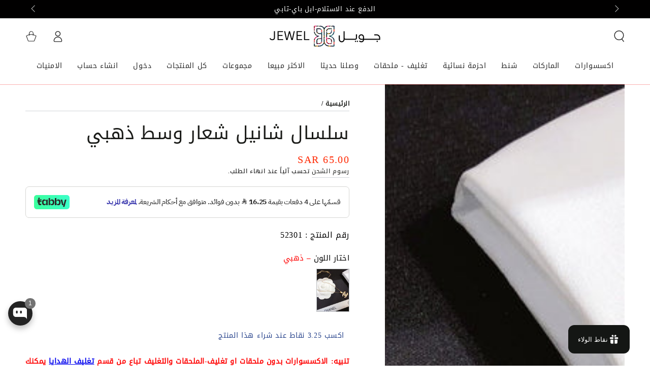

--- FILE ---
content_type: text/plain; charset=utf-8
request_url: https://checkout.tabby.ai/widgets/api/web
body_size: -19
content:
{"aid":"018c7713-ec8f-6e86-f54b-50b39af38264","experiments":{"entity_id":"d83ff9d0-bb7a-4700-8c3c-7dcc5978621f"}}

--- FILE ---
content_type: text/javascript; charset=utf-8
request_url: https://sa-jewel.com/products/product-4430.js
body_size: 713
content:
{"id":7219088523322,"title":"سلسال شانيل شعار وسط ذهبي","handle":"product-4430","description":"\u003cul\u003e\n\u003cli\u003eالعلامة التجارية: شانيل.\u003c\/li\u003e\n\u003cli\u003eالتصميم: شعار شانيل في وسط \u003ca href=\"https:\/\/sa-jewel.com\/collections\/accessories-necklace\" target=\"_blank\" rel=\"noopener\"\u003eالسلسال\u003c\/a\u003e، يبرز الفخامة والتميز.\u003c\/li\u003e\n\u003cli\u003eاللون: ذهبي، يضيف لمسة من التألق.\u003c\/li\u003e\n\u003cli\u003eالخامة: ستانلس ستيل، معروف بجودته العالية ومقاومته للتآكل.\u003c\/li\u003e\n\u003cli\u003eالقفل: قفل لوبستر، سهل الاستخدام وقابل للتحكم في الطول.\u003c\/li\u003e\n\u003cli\u003eالجودة: عالية، تعكس مدى الاهتمام بالتفاصيل.\u003c\/li\u003e\n\u003cli\u003eالطول: يمكن ضبطه ليتناسب مع مختلف الأطوال، مما يوفر لك راحة في الارتداء.\u003c\/li\u003e\n\u003cli\u003eالاستخدامات: مثالي للإطلالات اليومية، المناسبات الخاصة، ولإضافة لمسة فاخرة لإطلالتك.\u003c\/li\u003e\n\u003c\/ul\u003e","published_at":"2024-03-23T22:54:53+03:00","created_at":"2024-03-23T19:25:06+03:00","vendor":"chanel","type":"سلسال","tags":["feed-gender-female"],"price":6500,"price_min":6500,"price_max":6500,"available":true,"price_varies":false,"compare_at_price":null,"compare_at_price_min":0,"compare_at_price_max":0,"compare_at_price_varies":false,"variants":[{"id":40321188200506,"title":"ذهبي","option1":"ذهبي","option2":null,"option3":null,"sku":"52301","requires_shipping":true,"taxable":true,"featured_image":{"id":29475862315066,"product_id":7219088523322,"position":2,"created_at":"2024-03-23T19:25:34+03:00","updated_at":"2024-03-23T19:25:36+03:00","alt":"سلسال شانيل شعار وسط ذهبي سلسال chanel ذهبي  ","width":810,"height":1080,"src":"https:\/\/cdn.shopify.com\/s\/files\/1\/1228\/9060\/files\/507bb441.jpg?v=1711211136","variant_ids":[40321188200506]},"available":true,"name":"سلسال شانيل شعار وسط ذهبي - ذهبي","public_title":"ذهبي","options":["ذهبي"],"price":6500,"weight":0,"compare_at_price":null,"inventory_quantity":5,"inventory_management":"shopify","inventory_policy":"deny","barcode":"","featured_media":{"alt":"سلسال شانيل شعار وسط ذهبي سلسال chanel ذهبي  ","id":21830004998202,"position":2,"preview_image":{"aspect_ratio":0.75,"height":1080,"width":810,"src":"https:\/\/cdn.shopify.com\/s\/files\/1\/1228\/9060\/files\/507bb441.jpg?v=1711211136"}},"requires_selling_plan":false,"selling_plan_allocations":[]}],"images":["\/\/cdn.shopify.com\/s\/files\/1\/1228\/9060\/files\/2e937eac.jpg?v=1711211135","\/\/cdn.shopify.com\/s\/files\/1\/1228\/9060\/files\/507bb441.jpg?v=1711211136","\/\/cdn.shopify.com\/s\/files\/1\/1228\/9060\/files\/37972fce.jpg?v=1711211136","\/\/cdn.shopify.com\/s\/files\/1\/1228\/9060\/files\/738650fc.jpg?v=1711211137","\/\/cdn.shopify.com\/s\/files\/1\/1228\/9060\/files\/a281d562.jpg?v=1711211136","\/\/cdn.shopify.com\/s\/files\/1\/1228\/9060\/files\/b49f99c5.jpg?v=1711211136","\/\/cdn.shopify.com\/s\/files\/1\/1228\/9060\/files\/de123436.jpg?v=1711211135"],"featured_image":"\/\/cdn.shopify.com\/s\/files\/1\/1228\/9060\/files\/2e937eac.jpg?v=1711211135","options":[{"name":"اختار اللون","position":1,"values":["ذهبي"]}],"url":"\/products\/product-4430","media":[{"alt":"سلسال شانيل شعار وسط ذهبي سلسال chanel   ","id":21830004965434,"position":1,"preview_image":{"aspect_ratio":0.75,"height":1080,"width":810,"src":"https:\/\/cdn.shopify.com\/s\/files\/1\/1228\/9060\/files\/2e937eac.jpg?v=1711211135"},"aspect_ratio":0.75,"height":1080,"media_type":"image","src":"https:\/\/cdn.shopify.com\/s\/files\/1\/1228\/9060\/files\/2e937eac.jpg?v=1711211135","width":810},{"alt":"سلسال شانيل شعار وسط ذهبي سلسال chanel ذهبي  ","id":21830004998202,"position":2,"preview_image":{"aspect_ratio":0.75,"height":1080,"width":810,"src":"https:\/\/cdn.shopify.com\/s\/files\/1\/1228\/9060\/files\/507bb441.jpg?v=1711211136"},"aspect_ratio":0.75,"height":1080,"media_type":"image","src":"https:\/\/cdn.shopify.com\/s\/files\/1\/1228\/9060\/files\/507bb441.jpg?v=1711211136","width":810},{"alt":"سلسال شانيل شعار وسط ذهبي سلسال chanel   ","id":21830005030970,"position":3,"preview_image":{"aspect_ratio":0.75,"height":1080,"width":810,"src":"https:\/\/cdn.shopify.com\/s\/files\/1\/1228\/9060\/files\/37972fce.jpg?v=1711211136"},"aspect_ratio":0.75,"height":1080,"media_type":"image","src":"https:\/\/cdn.shopify.com\/s\/files\/1\/1228\/9060\/files\/37972fce.jpg?v=1711211136","width":810},{"alt":"سلسال شانيل شعار وسط ذهبي سلسال chanel   ","id":21830005063738,"position":4,"preview_image":{"aspect_ratio":0.75,"height":1080,"width":810,"src":"https:\/\/cdn.shopify.com\/s\/files\/1\/1228\/9060\/files\/738650fc.jpg?v=1711211137"},"aspect_ratio":0.75,"height":1080,"media_type":"image","src":"https:\/\/cdn.shopify.com\/s\/files\/1\/1228\/9060\/files\/738650fc.jpg?v=1711211137","width":810},{"alt":"سلسال شانيل شعار وسط ذهبي سلسال chanel   ","id":21830005096506,"position":5,"preview_image":{"aspect_ratio":0.75,"height":1080,"width":810,"src":"https:\/\/cdn.shopify.com\/s\/files\/1\/1228\/9060\/files\/a281d562.jpg?v=1711211136"},"aspect_ratio":0.75,"height":1080,"media_type":"image","src":"https:\/\/cdn.shopify.com\/s\/files\/1\/1228\/9060\/files\/a281d562.jpg?v=1711211136","width":810},{"alt":"سلسال شانيل شعار وسط ذهبي سلسال chanel   ","id":21830005129274,"position":6,"preview_image":{"aspect_ratio":0.75,"height":1080,"width":810,"src":"https:\/\/cdn.shopify.com\/s\/files\/1\/1228\/9060\/files\/b49f99c5.jpg?v=1711211136"},"aspect_ratio":0.75,"height":1080,"media_type":"image","src":"https:\/\/cdn.shopify.com\/s\/files\/1\/1228\/9060\/files\/b49f99c5.jpg?v=1711211136","width":810},{"alt":"سلسال شانيل شعار وسط ذهبي سلسال chanel   ","id":21830005162042,"position":7,"preview_image":{"aspect_ratio":0.75,"height":1080,"width":810,"src":"https:\/\/cdn.shopify.com\/s\/files\/1\/1228\/9060\/files\/de123436.jpg?v=1711211135"},"aspect_ratio":0.75,"height":1080,"media_type":"image","src":"https:\/\/cdn.shopify.com\/s\/files\/1\/1228\/9060\/files\/de123436.jpg?v=1711211135","width":810}],"requires_selling_plan":false,"selling_plan_groups":[]}